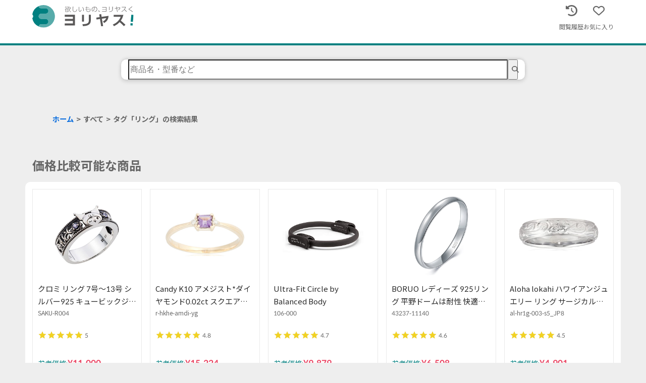

--- FILE ---
content_type: text/css; charset=utf-8
request_url: https://yoriyasu.jp/_next/static/css/03c6d3d31baa4740.css
body_size: 4481
content:
.styles_ol__ljEJ2 li{display:inline;font-size:.9rem;color:#666}.styles_ol__ljEJ2 li:after{display:inline-block;padding:0 5px;color:#666;content:">"}.styles_ol__ljEJ2 li:last-child:after{display:none}.styles_ol__ljEJ2 .styles_link__b9V9v{color:#0b6ede}.styles_ol__ljEJ2 .styles_link__b9V9v:active,.styles_ol__ljEJ2 .styles_link__b9V9v:hover{text-decoration:underline;opacity:.7}.styles_box__kv0_q{row-gap:.85rem;width:100%;padding:.85rem;background-color:#fff;border-radius:10px}.styles_box__kv0_q,.styles_namedContainer__6rBHi{display:flex;flex-direction:column}.styles_namedContainer__6rBHi .styles_name__9eYHE{height:2rem;padding-left:.85rem;color:#666}.styles_namedContainer__6rBHi .styles_subName__HyY5c{font-size:13px;color:#666}.styles_button__HOTEq{display:flex;align-items:center;justify-content:center;width:100%;height:30px;font-size:13px;font-weight:700;color:#fff;background-color:teal;border-radius:5px}.styles_button__HOTEq svg{margin-right:3px;fill:currentcolor}.styles_button__HOTEq:hover{filter:brightness(90%);transition:.3s ease}.styles_button__HOTEq[data-theme=light]{color:#2a2a2a;background-color:#fff;border:1px solid #eee}.styles_button__HOTEq[data-theme=light] .styles_icon__kzNjn{color:#666}.styles_button__HOTEq[data-theme=gradient]{color:#fff;background-image:linear-gradient(90deg,#f5651d 0,#ea4260 51%,#f5651d);background-size:200% auto}.styles_button__HOTEq[data-theme=red]{color:#fff;background-color:#e26161}.styles_button__HOTEq[data-size=lg]{height:50px;font-size:20px;box-shadow:0 3px 8px rgba(0,0,0,.161)}.styles_button__HOTEq:disabled{font-weight:400;color:#ababab;cursor:default;background-color:#eee}.styles_button__HOTEq:disabled:hover{background-color:#eee}.styles_button__HOTEq:disabled .styles_icon__kzNjn{color:#ababab}.styles_pagination__Tw3zf{display:flex;justify-content:space-between}.styles_pagination__Tw3zf button,.styles_pagination__Tw3zf>a{width:30%}.styles_pagination__Tw3zf .styles_page__3pj0T{margin-top:4px;font-size:15px;color:#2a2a2a}.styles_pagination__Tw3zf .styles_icon__gbyjn{margin:1px 5px 0}.styles_setting__Dr160{display:grid;grid-template-columns:100px 1fr 40px 40px;margin-bottom:10px;font-size:.9rem}.styles_setting__Dr160 .styles_mallSelect__8KTMm{align-items:center;padding:5px;border:1px solid #ababab;-moz-appearance:menulist;-webkit-appearance:menulist;appearance:menulist}.styles_setting__Dr160 .styles_nameInput___Rl_0{width:100%;padding:5px;border:1px solid #ababab;border-left:0}.styles_setting__Dr160 .styles_rateInput__RiBEU{width:3.4rem;padding:5px;border:1px solid #ababab;border-left:0}.styles_setting__Dr160 .styles_closeButtonWrapper__eBZVB{display:flex;align-items:center;justify-content:right}.styles_setting__Dr160 .styles_closeButtonWrapper__eBZVB .styles_closeButton__SY0Eq .styles_icon__XDZME{font-size:1.3rem;color:#666}.styles_setting__Dr160 .styles_closeButtonWrapper__eBZVB .styles_closeButton__SY0Eq .styles_icon__XDZME:hover{color:#e31d1c;transition:.2s ease}.styles_checkbox__cumOG,.styles_radio__7z2_K{font-size:15px}.styles_checkbox__cumOG{position:relative;display:flex}.styles_checkbox__cumOG>input{position:absolute;width:0;height:0}.styles_checkbox__cumOG>input+span{position:relative;display:inline-block;width:18px;height:18px;margin-right:3px;cursor:pointer;background-color:#fff;border:1px solid #ababab;transition-duration:.2s;transition-property:background-color}.styles_checkbox__cumOG>input+span:before{position:absolute;top:0;left:0;display:block;width:18px;height:18px;content:"";border:3px solid teal;opacity:0;transition:.2s ease-in-out}.styles_checkbox__cumOG>input:checked+span{background:none;border:none;transition:.2s ease-in-out}.styles_checkbox__cumOG>input:checked+span:before{top:0;left:5px;width:8px;height:15px;border-top:none;border-left:none;border-radius:0;opacity:1;transform:rotate(45deg)}.styles_checkbox__cumOG>input:disabled+span{pointer-events:none;background-color:#eee;border-color:#ededed}.styles_checkbox__cumOG>input:disabled+span:before{border:1px solid #ededed}@media screen and (min-width:1024px){.styles_checkbox__cumOG>input+span{width:18px;height:18px;margin-right:.3em}.styles_checkbox__cumOG>input+span:before{top:0;left:6px;width:20px;height:20px}.styles_checkbox__cumOG>input:checked+span:before{top:0;left:6px;width:8px;height:14px;border-top:none;border-left:none;border-radius:0;opacity:1;transform:rotate(45deg)}}@keyframes styles_anim__N0PU0{0%{transform:translateX(0)}to{transform:translateX(-10px)}}.styles_radio__7z2_K{position:relative;display:flex}.styles_radio__7z2_K>input{position:absolute;width:0;height:0;transform:scale(0)}.styles_radio__7z2_K>input+span{position:relative;display:inline-block;width:18px;height:18px;margin-right:3px;cursor:pointer;background-color:#fff;border:1px solid #ababab;border-radius:50%;transition-duration:.2s;transition-property:background-color}.styles_radio__7z2_K>input+span:before{position:absolute;top:3px;left:3px;width:10px;height:10px;content:"";background-color:#ccc;border-color:#ccc;border-radius:50%;transition-duration:.2s;transition-property:transform;transform:scale(0)}.styles_radio__7z2_K>input:checked+span{background-color:teal;border:1px solid #fff}.styles_radio__7z2_K>input:checked+span:before{background-color:#fff;transform:scale(1)}.styles_radio__7z2_K>input:disabled+span{pointer-events:none;border-color:#ededed}.styles_radio__7z2_K>input:disabled+span:before{background-color:#ededed}@media screen and (min-width:1024px){.styles_radio__7z2_K>input+span{width:20px;height:20px}.styles_radio__7z2_K>input+span:before{width:12px;height:12px}}.styles_labelContent__rXz2e{display:flex;flex:1 1;font-size:13px;cursor:pointer}.styles_item__O7LRk{display:flex}.styles_item__O7LRk .styles_input__SuAO9 .styles_icon__Da920{width:20px;height:20px}.styles_item__O7LRk .styles_input__SuAO9 .styles_label__pMeGS{display:flex;flex:1 1;align-items:center;justify-content:space-between}.styles_item__O7LRk .styles_input__SuAO9 .styles_label__pMeGS .styles_mallName__h4Tqc{width:100px;font-size:13px}.styles_item__O7LRk .styles_input__SuAO9 .styles_label__pMeGS .styles_price__34yLY{font-size:15px}.styles_item__O7LRk .styles_input__SuAO9 .styles_outOfStock__uZkWm{font-size:12px;color:#666}.styles_item__O7LRk .styles_image__CnPFP{padding:0 5px}.styles_item__O7LRk .styles_button__vk1hq{margin-left:10px}.styles_items__ZtMBN{display:flex;flex-wrap:wrap;row-gap:10px}.styles_items__ZtMBN .styles_item__aj5WL{width:33.3333333333%}.styles_stockAndShipping__aOI4M .styles_header__GFRhX{margin-bottom:10px;font-size:15px}.styles_stockAndShipping__aOI4M .styles_items__i_Ale{display:flex}.styles_stockAndShipping__aOI4M .styles_item__QaBJ_{width:50%;margin-right:10px}.styles_helpButton__5MYl5{display:flex;display:inline-block;align-items:center}.styles_helpButton__5MYl5 .styles_icon__UjP0S{color:teal;cursor:pointer}.styles_dialog__CmnnQ{position:fixed;top:50%;left:50%;width:80vw;max-width:500px;padding:.85rem;margin:auto;background-color:#fff;border:1px solid #ababab;border-radius:.85rem;transform:translateX(-50%) translateY(-50%)}.styles_dialog__CmnnQ .styles_message__dbiNI{margin-bottom:.85rem;text-align:center}.styles_tables__rEoNT{display:flex;flex-direction:column;row-gap:30px}.styles_tables__rEoNT .styles_table__QK88_ thead{background-color:#eee}.styles_tables__rEoNT .styles_table__QK88_ thead tr th{padding:5px;border:1px solid #ccc}.styles_tables__rEoNT .styles_table__QK88_ thead tr .styles_settingName__KndHZ{width:60%}.styles_tables__rEoNT .styles_table__QK88_ thead tr .styles_settingName__KndHZ .styles_settingText__hVLbU{margin-left:5px;font-size:15px;font-weight:700}.styles_tables__rEoNT .styles_table__QK88_ thead tr .styles_settingName__KndHZ .styles_settingTextSub__5IzWX{font-size:12px}.styles_tables__rEoNT .styles_table__QK88_ thead tr .styles_settingName__KndHZ .styles_settingTextLink__Z3nnx{color:#0b6ede}.styles_tables__rEoNT .styles_table__QK88_ thead tr .styles_settingName__KndHZ .styles_icon__z6JTC{margin:0 2px}.styles_tables__rEoNT .styles_table__QK88_ thead tr .styles_detailsLink__mwgSu,.styles_tables__rEoNT .styles_table__QK88_ thead tr .styles_magnification__LL0ZY{font-size:15px;text-align:center;vertical-align:middle}.styles_tables__rEoNT .styles_table__QK88_ tbody tr td{padding:5px;border:1px solid #ccc}.styles_tables__rEoNT .styles_table__QK88_ tbody tr .styles_setting__b7qDJ{width:60%;font-size:15px;vertical-align:middle}.styles_tables__rEoNT .styles_table__QK88_ tbody tr .styles_setting__b7qDJ:hover{background:#f2f2f2}.styles_tables__rEoNT .styles_table__QK88_ tbody tr .styles_setting__b7qDJ .styles_memberRank__X4yAV{display:flex;align-items:center;font-size:13px}.styles_tables__rEoNT .styles_table__QK88_ tbody tr .styles_setting__b7qDJ .styles_memberRank__X4yAV:before{margin-right:2px;font-size:18px;content:"▼"}.styles_tables__rEoNT .styles_table__QK88_ tbody tr .styles_magnification__LL0ZY .styles_helpAndMagnification__gMla5{display:flex;flex-direction:row-reverse;justify-content:space-between}.styles_tables__rEoNT .styles_table__QK88_ tbody tr .styles_detailsLink__mwgSu{display:inline-block;width:100%;color:teal;text-align:center}.styles_radioButtons__MpBCb{display:flex;flex-wrap:wrap}.styles_radioButtons__MpBCb>label{width:170px;margin-bottom:.5em}.styles_settings__8fz_i .styles_title__TT8rX{margin-top:20px;margin-bottom:5px;font-size:18px;font-weight:700}.styles_settings__8fz_i .styles_description__oi_on{margin-bottom:30px}.styles_settings__8fz_i .styles_description__oi_on .styles_descriptionText__nJMRq{margin-bottom:5px;font-size:15px}.styles_settings__8fz_i .styles_description__oi_on .styles_descriptionSub__G8SSj{font-size:12px}.styles_settings__8fz_i .styles_tabMenu___DLGx{display:flex;justify-content:baseline;width:100%;margin-bottom:30px}.styles_settings__8fz_i .styles_tabMenu___DLGx .styles_icons___leHP{display:flex;gap:.5rem;height:100%}.styles_settings__8fz_i .styles_tabMenu___DLGx .styles_tabButton__McfCx{position:relative;display:flex;flex-direction:column;align-items:center;justify-content:space-between;width:33%;color:#ababab;text-align:center;text-decoration:none;border-bottom:4px solid #eee}.styles_settings__8fz_i .styles_tabMenu___DLGx .styles_tabButton__McfCx .styles_mallMiniImage__aQT0E{height:1rem}.styles_settings__8fz_i .styles_tabMenu___DLGx .styles_tabButton__McfCx .styles_mallImage__rDef3{height:1.5rem}.styles_settings__8fz_i .styles_tabMenu___DLGx .styles_tabButton__McfCx:after{position:absolute;bottom:-4px;left:0;width:100%;height:4px;text-align:center;content:"";background:teal;transition:transform .3s;transform:scaleX(0);transform-origin:left top}.styles_settings__8fz_i .styles_tabMenu___DLGx .styles_tabButton__McfCx:hover{color:teal}.styles_settings__8fz_i .styles_tabMenu___DLGx .styles_tabButton__McfCx:hover:after{transform:scale(1)}.styles_settings__8fz_i .styles_tabMenu___DLGx .styles_tabButton__McfCx[data-is-active=true]{color:teal;border-bottom:4px solid teal;transition:transform 0s}.styles_settings__8fz_i .styles_tabMenu___DLGx .styles_tabButton__McfCx[data-is-active=true]:hover:after{transform:scale(0)}.styles_resetButton__HOHbt{font-size:.8rem}.styles_resetButton__HOHbt .styles_text__2aDLf{margin-left:3px}.styles_resetButton__HOHbt:hover{text-decoration:underline;transition:.2 ease}.styles_slide__5cBwm{position:fixed;top:0;left:0;z-index:500;width:100vw;height:100vh;height:-webkit-fill-available;overflow-y:scroll;background-color:#fff}.styles_slide__5cBwm .styles_header__N6jOe{margin:20px 15px;font-size:20px;font-weight:700}.styles_closeButton__E88m1{position:fixed;top:.5666666667rem;right:1.7rem;z-index:500;text-align:right}.styles_closeButton__E88m1 .styles_icon__bWv1n{font-size:2rem;color:teal;background-color:#fff}.styles_stickyNav__dfPEk{position:-webkit-sticky;position:sticky;top:0;z-index:400;width:100%}@media screen and (min-width:860px){.styles_stickyNav__dfPEk{display:none}}.styles_saleMainOnSettings__BEu9Y{position:-webkit-sticky;position:sticky;top:0;z-index:1}.styles_box__96eDW{position:relative;top:0;border:1px solid rgba(38,38,38,.1);transition:.1s ease}.styles_box__96eDW:hover{top:-2px;border:1px solid #ccc;box-shadow:0 4px 8px rgba(38,38,38,.2);transition:.1s ease}.styles_box__96eDW[data-disabled=true]{background-color:#ccc}.styles_box__96eDW[data-disabled=true]:hover{top:0;box-shadow:none}.styles_box__96eDW[data-is-disabled-hover-action=true]:hover{top:0;border:1px solid rgba(38,38,38,.1);box-shadow:none}.styles_index__pnVNe{display:flex;align-items:center}.styles_index__pnVNe .styles_text__tiaFN{margin-left:3px;font-size:12px;color:#666}@keyframes react-loading-skeleton{to{transform:translateX(100%)}}.react-loading-skeleton{--base-color:#ebebeb;--highlight-color:#f5f5f5;--animation-duration:1.5s;--animation-direction:normal;--pseudo-element-display:block;background-color:var(--base-color);width:100%;border-radius:.25rem;display:inline-flex;line-height:1;position:relative;overflow:hidden;z-index:1}.react-loading-skeleton:after{content:" ";display:var(--pseudo-element-display);position:absolute;top:0;left:0;right:0;height:100%;background-repeat:no-repeat;background-image:linear-gradient(90deg,var(--base-color),var(--highlight-color),var(--base-color));transform:translateX(-100%);animation-name:react-loading-skeleton;animation-direction:var(--animation-direction);animation-duration:var(--animation-duration);animation-timing-function:ease-in-out;animation-iteration-count:infinite}@media (prefers-reduced-motion){.react-loading-skeleton{--pseudo-element-display:none}}.styles_subName__lLI67{position:relative;display:-webkit-box;overflow:hidden;font-size:12px;color:#666;-webkit-box-orient:vertical;-webkit-line-clamp:1}.styles_productNameWrapper__VJT4C{height:3.4rem}.styles_productNameWrapper__VJT4C .styles_productName__ssCB1{display:-webkit-box;overflow:hidden;font-size:15px;word-break:break-word;-webkit-box-orient:vertical;-webkit-line-clamp:2}.styles_image__hyz3U{object-fit:contain;width:160px;height:160px}.styles_skeletonImageContainer__zWtiP{display:flex;flex-grow:1;justify-content:center}.styles_skeletonImageContainer__zWtiP .styles_skeletonImage__2paN7{width:100px;height:160px}@media screen and (min-width:768px){.styles_skeletonImageContainer__zWtiP .styles_skeletonImage__2paN7{width:160px;height:160px}}.styles_price___8sed{display:flex;gap:.2833333333rem;align-items:baseline}.styles_price___8sed .styles_priceHeader__cb88g{font-size:.9rem;color:teal}.styles_price___8sed .styles_priceValue__suBmk{font-size:1.1rem;color:#ababab}.styles_price___8sed .styles_priceValue__suBmk[data-exist=true]{font-weight:700;color:#ea4260}.styles_rank__pEJmH{position:absolute;z-index:1;border-radius:50%}.styles_rank__pEJmH .styles_rankingContent__l0Hhm{padding:.5rem;font-weight:700;color:#999}.styles_rank__pEJmH[data-ranking="1"]{background-color:#dbb24f;border-color:#dbb24f}.styles_rank__pEJmH[data-ranking="1"] .styles_rankingContent__l0Hhm{color:#fff}.styles_rank__pEJmH[data-ranking="2"]{background-color:#999}.styles_rank__pEJmH[data-ranking="2"] .styles_rankingContent__l0Hhm{color:#fff}.styles_rank__pEJmH[data-ranking="3"]{background-color:#96702c;border-color:#96702c}.styles_rank__pEJmH[data-ranking="3"] .styles_rankingContent__l0Hhm{color:#fff}.styles_malls__ABpIN{display:flex;flex-wrap:wrap;gap:.17rem;justify-content:default}@media screen and (min-width:768px){.styles_malls__ABpIN{justify-content:center}}.styles_malls__ABpIN .styles_mallImage__afUIE{border:1px solid #ccc;border-radius:50%}.styles_malls__ABpIN .styles_mallImage__afUIE,.styles_malls__ABpIN .styles_skeletonMallImage___U45s{width:1.7rem;height:1.7rem;padding:.2428571429rem}.styles_skeleton__oQEFr{position:relative;top:0;display:block;cursor:pointer;background-color:#fff;transition:.2s ease}.styles_card__K43ol{position:relative}.styles_card__K43ol .styles_compare__6mnWK{display:flex;gap:.425rem;align-items:center;justify-content:center;width:auto;padding:.2125rem;margin-top:.2833333333rem;color:#fff;background-color:teal;border:1px solid teal;border-radius:20px;transition:.3s ease}.styles_card__K43ol .styles_compare__6mnWK:hover{color:teal;background-color:#fff}.styles_card__K43ol .styles_compare__6mnWK[data-is-sale=true]{background-color:#ababab;border:1px solid #ababab}.styles_card__K43ol .styles_compare__6mnWK[data-is-sale=true]:hover{color:#fff;background-color:#ababab}.styles_grid__VWSmC{display:grid}.styles_reel__TCSWt{display:flex;overflow-x:auto;overflow-y:hidden}.styles_reel__TCSWt[data-is-scroll-snap=true]{scroll-snap-type:x mandatory;-webkit-overflow-scrolling:touch}.styles_reel__TCSWt[data-is-scroll-snap=true]>div{flex:0 0 100%;scroll-snap-align:center;scroll-snap-stop:always}.styles_reelLastLink__s7Qjt{display:flex;flex-direction:column;gap:1rem;align-items:center;justify-content:center;height:203.5px}.styles_reelLastLink__s7Qjt .styles_icon__RBJdi{font-size:3rem;color:#666}.styles_reelLastLink__s7Qjt:hover{opacity:.8;transition:.2s ease}.styles_notFoundMessage__6i__s{text-align:center}.styles_button__1uUpd{font-size:13px;color:teal}.styles_button__1uUpd .styles_icon__kYvMR{margin-left:.5em}@media screen and (min-width:640px){.styles_button__1uUpd{font-size:15px}}.styles_breakdown__fDO63 .styles_formulaAndDetails__Mumli{display:flex;gap:.3rem}.styles_breakdown__fDO63 .styles_formula__far2E{font-size:.9rem;font-weight:700}.styles_breakdown__fDO63 .styles_formula__far2E .styles_point__fOK2z{margin-left:3px;color:#e31d1c}.styles_breakdown__fDO63 .styles_details__PIHjD{font-size:.9rem;color:#666}.styles_breakdown__fDO63 .styles_details__PIHjD .styles_plus__fgFkF{margin:0 5px}.styles_saleName__ry1eV{display:-webkit-box;margin-bottom:5px;overflow:hidden;font-size:15px;word-break:break-word;-webkit-box-orient:vertical;-webkit-line-clamp:1}.styles_rankingWrapper__s8uGw{position:absolute;top:10px;left:0;z-index:1;display:flex;align-items:center;justify-content:center;width:3rem;height:1.5rem;padding:0 10px;text-align:center;background-color:#fff;border:1px solid rgba(38,38,38,.1);border-left:default;border-top-right-radius:5px;border-bottom-right-radius:5px;box-shadow:5px 5px 10px rgba(0,0,0,.161)}.styles_rankingWrapper__s8uGw .styles_rankingContent__ewOiP{font-weight:700;color:#999}.styles_rankingWrapper__s8uGw[data-ranking="1"]{background-color:#dbb24f;border-color:#dbb24f}.styles_rankingWrapper__s8uGw[data-ranking="1"] .styles_rankingContent__ewOiP{color:#fff}.styles_rankingWrapper__s8uGw[data-ranking="2"]{background-color:#999}.styles_rankingWrapper__s8uGw[data-ranking="2"] .styles_rankingContent__ewOiP{color:#fff}.styles_rankingWrapper__s8uGw[data-ranking="3"]{background-color:#96702c;border-color:#96702c}.styles_rankingWrapper__s8uGw[data-ranking="3"] .styles_rankingContent__ewOiP{color:#fff}.styles_shipping__GdjiX{font-size:.9rem}.styles_shipping__GdjiX[data-is-in-shipping=true]{font-weight:700;color:#e31d1c}.styles_priceInfo__kzr_s{display:flex;gap:.3rem;align-items:baseline}.styles_priceInfo__kzr_s .styles_price__u8iNK{font-size:1.3rem;font-weight:700;color:#e31d1c}.styles_priceInfo__kzr_s .styles_priceSuffix__6ntjL{color:#666}.styles_shopInfo__ZiA5Q{display:flex;gap:.3rem;align-items:center}.styles_shopInfo__ZiA5Q .styles_shopName__5X_OL{display:-webkit-box;overflow:hidden;font-size:.8rem;-webkit-box-orient:vertical;-webkit-line-clamp:1}.styles_shopInfo__ZiA5Q .styles_mallImage__zzgs5{width:60px;height:25px;object-fit:contain}.styles_image__e7nJO{width:70px;height:70px;object-fit:contain}.styles_breadcrumbList__zmNQF{margin-bottom:10px;margin-left:.85rem}.styles_tags__J6SzA{margin-bottom:10px}.styles_separation__jm7ce{margin:30px calc(50% - 50vw);border-bottom:5px solid #eee}.styles_contents__TSQY3{margin:30px auto}.styles_header__VyLE5{display:flex;align-items:baseline;font-size:24px}.styles_header__VyLE5 .styles_icon___RMdF{margin-right:8px}.styles_header__VyLE5 .styles_keyword__C8KbY{font-weight:700;color:teal}.styles_messageZone__5x8Av{display:flex;flex-direction:column;justify-content:center;width:100%}.styles_moreButton__EnZNW{margin:15px 0;text-align:center}

--- FILE ---
content_type: application/javascript; charset=utf-8
request_url: https://yoriyasu.jp/_next/static/chunks/pages/products-7cd4844beede902d.js
body_size: 7056
content:
(self.webpackChunk_N_E=self.webpackChunk_N_E||[]).push([[345],{6029:function(__unused_webpack_module,__unused_webpack_exports,__webpack_require__){(window.__NEXT_P=window.__NEXT_P||[]).push(["/products",function(){return __webpack_require__(3162)}])},8015:function(__unused_webpack_module,__webpack_exports__,__webpack_require__){"use strict";__webpack_require__.d(__webpack_exports__,{_e:function(){return SkeletonComponent}});var react_jsx_runtime__WEBPACK_IMPORTED_MODULE_0__=__webpack_require__(4246),_fortawesome_free_solid_svg_icons__WEBPACK_IMPORTED_MODULE_4__=__webpack_require__(9374),_fortawesome_react_fontawesome__WEBPACK_IMPORTED_MODULE_1__=__webpack_require__(2739),_components_common_buttons_Button__WEBPACK_IMPORTED_MODULE_2__=__webpack_require__(242),_styles_module_scss__WEBPACK_IMPORTED_MODULE_3__=__webpack_require__(7855),_styles_module_scss__WEBPACK_IMPORTED_MODULE_3___default=__webpack_require__.n(_styles_module_scss__WEBPACK_IMPORTED_MODULE_3__);let Component=param=>{let{page,previousPageUrl,nextPageUrl,isDisabledPrevious,isDisabledNext}=param;return(0,react_jsx_runtime__WEBPACK_IMPORTED_MODULE_0__.jsxs)("div",{className:_styles_module_scss__WEBPACK_IMPORTED_MODULE_3___default().pagination,children:[(0,react_jsx_runtime__WEBPACK_IMPORTED_MODULE_0__.jsx)(_components_common_buttons_Button__WEBPACK_IMPORTED_MODULE_2__.Z,{props:{disabled:isDisabledPrevious},size:"md",theme:"light",link:{type:"internal",href:previousPageUrl},children:(0,react_jsx_runtime__WEBPACK_IMPORTED_MODULE_0__.jsxs)(react_jsx_runtime__WEBPACK_IMPORTED_MODULE_0__.Fragment,{children:[(0,react_jsx_runtime__WEBPACK_IMPORTED_MODULE_0__.jsx)(_fortawesome_react_fontawesome__WEBPACK_IMPORTED_MODULE_1__.G,{icon:_fortawesome_free_solid_svg_icons__WEBPACK_IMPORTED_MODULE_4__.acZ,className:_styles_module_scss__WEBPACK_IMPORTED_MODULE_3___default().icon}),"前へ"]})}),(0,react_jsx_runtime__WEBPACK_IMPORTED_MODULE_0__.jsxs)("p",{className:_styles_module_scss__WEBPACK_IMPORTED_MODULE_3___default().page,children:[page,"ページ目"]}),(0,react_jsx_runtime__WEBPACK_IMPORTED_MODULE_0__.jsx)(_components_common_buttons_Button__WEBPACK_IMPORTED_MODULE_2__.Z,{props:{disabled:isDisabledNext},theme:"light",link:{type:"internal",href:nextPageUrl},children:(0,react_jsx_runtime__WEBPACK_IMPORTED_MODULE_0__.jsxs)(react_jsx_runtime__WEBPACK_IMPORTED_MODULE_0__.Fragment,{children:["次へ",(0,react_jsx_runtime__WEBPACK_IMPORTED_MODULE_0__.jsx)(_fortawesome_react_fontawesome__WEBPACK_IMPORTED_MODULE_1__.G,{icon:_fortawesome_free_solid_svg_icons__WEBPACK_IMPORTED_MODULE_4__.eFW,className:_styles_module_scss__WEBPACK_IMPORTED_MODULE_3___default().icon})]})})]})},SkeletonComponent=()=>(0,react_jsx_runtime__WEBPACK_IMPORTED_MODULE_0__.jsxs)("div",{className:_styles_module_scss__WEBPACK_IMPORTED_MODULE_3___default().pagination,children:[(0,react_jsx_runtime__WEBPACK_IMPORTED_MODULE_0__.jsx)(_components_common_buttons_Button__WEBPACK_IMPORTED_MODULE_2__.Z,{theme:"light",children:(0,react_jsx_runtime__WEBPACK_IMPORTED_MODULE_0__.jsxs)(react_jsx_runtime__WEBPACK_IMPORTED_MODULE_0__.Fragment,{children:[(0,react_jsx_runtime__WEBPACK_IMPORTED_MODULE_0__.jsx)(_fortawesome_react_fontawesome__WEBPACK_IMPORTED_MODULE_1__.G,{icon:_fortawesome_free_solid_svg_icons__WEBPACK_IMPORTED_MODULE_4__.acZ,className:_styles_module_scss__WEBPACK_IMPORTED_MODULE_3___default().icon}),"前へ"]})}),(0,react_jsx_runtime__WEBPACK_IMPORTED_MODULE_0__.jsx)("p",{className:_styles_module_scss__WEBPACK_IMPORTED_MODULE_3___default().page,children:" - ページ目"}),(0,react_jsx_runtime__WEBPACK_IMPORTED_MODULE_0__.jsx)(_components_common_buttons_Button__WEBPACK_IMPORTED_MODULE_2__.Z,{theme:"light",children:(0,react_jsx_runtime__WEBPACK_IMPORTED_MODULE_0__.jsxs)(react_jsx_runtime__WEBPACK_IMPORTED_MODULE_0__.Fragment,{children:["次へ",(0,react_jsx_runtime__WEBPACK_IMPORTED_MODULE_0__.jsx)(_fortawesome_react_fontawesome__WEBPACK_IMPORTED_MODULE_1__.G,{icon:_fortawesome_free_solid_svg_icons__WEBPACK_IMPORTED_MODULE_4__.eFW,className:_styles_module_scss__WEBPACK_IMPORTED_MODULE_3___default().icon})]})})]}),Container=param=>{let{page,previousPageUrl,nextPageUrl,isDisabledPrevious,isDisabledNext}=param;return(0,react_jsx_runtime__WEBPACK_IMPORTED_MODULE_0__.jsx)(Component,{page:page,previousPageUrl:previousPageUrl,nextPageUrl:nextPageUrl,isDisabledPrevious:isDisabledPrevious,isDisabledNext:isDisabledNext})};Container.displayName="PaginationButton",__webpack_exports__.ZP=Container},8460:function(__unused_webpack_module,__webpack_exports__,__webpack_require__){"use strict";var _aspida_swr__WEBPACK_IMPORTED_MODULE_0__=__webpack_require__(1329),_aspida_swr__WEBPACK_IMPORTED_MODULE_0___default=__webpack_require__.n(_aspida_swr__WEBPACK_IMPORTED_MODULE_0__),_utils_apiClient__WEBPACK_IMPORTED_MODULE_1__=__webpack_require__(4131);let useProducts=query=>{let{data}=_aspida_swr__WEBPACK_IMPORTED_MODULE_0___default()(_utils_apiClient__WEBPACK_IMPORTED_MODULE_1__.Z.v1.products,{query,suspense:!0,revalidateOnFocus:!1,revalidateIfStale:!1,revalidateOnReconnect:!1});return{data:data}};__webpack_exports__.Z=useProducts},3162:function(__unused_webpack_module,__webpack_exports__,__webpack_require__){"use strict";__webpack_require__.r(__webpack_exports__),__webpack_require__.d(__webpack_exports__,{default:function(){return products}});var jsx_runtime=__webpack_require__(4246),next_router=__webpack_require__(6677),CustomHead=__webpack_require__(1543),BreadcrumbList=__webpack_require__(5561),react=__webpack_require__(7378),es=__webpack_require__(9853),histories_keywordHistories=__webpack_require__(329);let useKeywordHistories=keyword=>{let[keywordHistories,setKeywordHistories]=(0,es.FV)(histories_keywordHistories.A);(0,react.useEffect)(()=>{if(void 0===keyword||0===keyword.length||0===keyword.trim().length)return;let createdAt=new Date;setKeywordHistories([{keyword,createdAt},...keywordHistories.filter(history=>history.keyword!==keyword).slice(0,19)])},[keyword])};var NamedContainer=__webpack_require__(9965),PaginationButton=__webpack_require__(8015),SaleSettings=__webpack_require__(609),SaleSettingsOpener=__webpack_require__(5179),LSidebar=__webpack_require__(8732),LStack=__webpack_require__(7055),useProductPage=__webpack_require__(1245),$path=__webpack_require__(712),ProductCardGroup=__webpack_require__(273),useProducts=__webpack_require__(8460);let useProductResult=(keyword,tagName,page,sort,setIsDisabledNext)=>{let{data}=(0,useProducts.Z)({keyword,tagName,page,sort:"default"!==sort&&"featured"!==sort&&"priceHigh"!==sort&&"priceLow"!==sort?"default":sort});return(0,react.useEffect)(()=>{setIsDisabledNext(keyword?data.products.length<10:!tagName||data.products.length<20)},[setIsDisabledNext,data,keyword,tagName]),{products:data.products}},Component=param=>{let{products}=param;return(0,jsx_runtime.jsx)(ProductCardGroup.Z,{products:products})},SkeletonComponent=()=>(0,jsx_runtime.jsx)(ProductCardGroup._,{count:10}),Container=param=>{let{keyword,tagName,page,sort,setIsDisabledNext}=param,{products}=useProductResult(keyword,tagName,page,sort,setIsDisabledNext);return(0,jsx_runtime.jsx)(Component,{products:products})};Container.displayName="ProductResult";var SaleList=__webpack_require__(3591),dist=__webpack_require__(1329),dist_default=__webpack_require__.n(dist),useProcessedSales=__webpack_require__(5822),apiClient=__webpack_require__(4131);let useSaleResult=keyword=>{let{data}=dist_default()(apiClient.Z.v1.sales,{query:{keyword},suspense:!0,revalidateOnFocus:!1,revalidateIfStale:!1,revalidateOnReconnect:!1}),{settingsAppliedSales}=(0,useProcessedSales.Z)(data.salesInformation.sales,"mall"),disableFilteredSales=(0,react.useMemo)(()=>settingsAppliedSales.filter(s=>!s.disabled),[settingsAppliedSales]),salesByMall=(0,react.useMemo)(()=>({amazon:disableFilteredSales.filter(s=>"AMAZON"===s.mallName),yahoo:disableFilteredSales.filter(s=>"YAHOO"===s.mallName),rakuten:disableFilteredSales.filter(s=>"RAKUTEN"===s.mallName),qoo10:disableFilteredSales.filter(s=>"QOO10"===s.mallName),aupay:disableFilteredSales.filter(s=>"AUPAY"===s.mallName)}),[disableFilteredSales]),sortedSales=(0,react.useMemo)(()=>[...Array(10)].reduce((pre,_,index)=>{let amazon=salesByMall.amazon.length>index?[salesByMall.amazon[index]]:[],yahoo=salesByMall.yahoo.length>index?[salesByMall.yahoo[index]]:[],rakuten=salesByMall.rakuten.length>index?[salesByMall.rakuten[index]]:[],qoo10=salesByMall.qoo10.length>index?[salesByMall.qoo10[index]]:[],aupay=salesByMall.aupay.length>index?[salesByMall.aupay[index]]:[];return[...pre,...amazon,...yahoo,...rakuten,...qoo10,...aupay]},[]),[salesByMall]);return{settingsAppliedSales:sortedSales}},SaleResult_Component=param=>{let{sales}=param;return(0,jsx_runtime.jsx)(NamedContainer.Z,{name:"各ショッピングサイトの商品（".concat(sales.length,"件）"),children:(0,jsx_runtime.jsx)(SaleList.default,{sales:sales,isShowRank:!1,isLimitDisplaySales:!1,isShowSaleName:!0})})},SaleResult_SkeletonComponent=()=>(0,jsx_runtime.jsx)(NamedContainer.Z,{name:"各ショッピングサイトの商品（-件）",children:(0,jsx_runtime.jsx)(SaleList.SkeletonComponent,{})}),SaleResult_Container=param=>{let{keyword}=param,{settingsAppliedSales}=useSaleResult(keyword);return(0,jsx_runtime.jsx)(SaleResult_Component,{sales:settingsAppliedSales})};SaleResult_Container.displayName="SaleResult";let SearchResults_Component=param=>{let{keyword,page,tagName,sort,registerForDesktop,registerForMobile,handleClickResetSettingsForDesktop,handleClickResetSettingsForMobile,handleChangeSettingsForDesktop,handleChangeSettingsForMobile,handleClickOpenSettings,handleClickCloseSettings,isOpenSettings,previousPageUrl,nextPageUrl,isDisabledNext,isDisabledPrevious,setIsDisabledNext,controlForDesktop,controlForMobile}=param;return(0,jsx_runtime.jsxs)(LStack.Z,{children:[(0,jsx_runtime.jsxs)(NamedContainer.Z,{name:"価格比較可能な商品",children:[(0,jsx_runtime.jsx)(react.Suspense,{fallback:(0,jsx_runtime.jsx)(SkeletonComponent,{}),children:(0,jsx_runtime.jsx)(Container,{keyword:keyword,page:page,tagName:tagName,sort:sort,setIsDisabledNext:setIsDisabledNext})}),(0,jsx_runtime.jsx)(PaginationButton.ZP,{page:page,previousPageUrl:previousPageUrl,nextPageUrl:nextPageUrl,isDisabledPrevious:isDisabledPrevious,isDisabledNext:isDisabledNext})]}),keyword&&(0,jsx_runtime.jsxs)(jsx_runtime.Fragment,{children:[(0,jsx_runtime.jsx)(SaleSettingsOpener.Z,{isOpenSettings:isOpenSettings,handleClickOpenSettings:handleClickOpenSettings,handleClickCloseSettings:handleClickCloseSettings,handleClickResetSettings:handleClickResetSettingsForMobile,handleChangeSettings:handleChangeSettingsForMobile,register:registerForMobile,control:controlForMobile}),(0,jsx_runtime.jsxs)(LSidebar.Z,{side:"right",sideWidth:"400px",mainMin:"40%",isStickySidebar:!0,isRemoveSideIfMobile:!0,children:[(0,jsx_runtime.jsx)(react.Suspense,{fallback:(0,jsx_runtime.jsx)(SaleResult_SkeletonComponent,{}),children:(0,jsx_runtime.jsx)(SaleResult_Container,{keyword:keyword})}),(0,jsx_runtime.jsx)(SaleSettings.Z,{register:registerForDesktop,handleClickResetSettings:handleClickResetSettingsForDesktop,handleChangeSettings:handleChangeSettingsForDesktop,control:controlForDesktop})]})]})]})},SearchResults_Container=param=>{let{keyword,tagName,page,sort}=param,{isOpenSettings,handleClickOpenSettings,handleClickCloseSettings,registerForDesktop,registerForMobile,handleClickResetSettingsForDesktop,handleClickResetSettingsForMobile,handleChangeSettingsForDesktop,handleChangeSettingsForMobile,controlForDesktop,controlForMobile}=(0,useProductPage.Z)(),previousPageUrl=$path.V.products.$url({query:{...keyword?{keyword}:tagName?{tagName}:{},...sort?{sort}:{},page:page>1?page-1:1}}),nextPageUrl=$path.V.products.$url({query:{...keyword?{keyword}:tagName?{tagName}:{},...sort?{sort}:{},page:page+1}}),[isDisabledNext,setIsDisabledNext]=(0,react.useState)(!0);return(0,jsx_runtime.jsx)(SearchResults_Component,{keyword:keyword,page:page,tagName:tagName,registerForDesktop:registerForDesktop,registerForMobile:registerForMobile,handleClickResetSettingsForDesktop:handleClickResetSettingsForDesktop,handleClickResetSettingsForMobile:handleClickResetSettingsForMobile,handleChangeSettingsForDesktop:handleChangeSettingsForDesktop,handleChangeSettingsForMobile:handleChangeSettingsForMobile,handleClickOpenSettings:handleClickOpenSettings,handleClickCloseSettings:handleClickCloseSettings,isOpenSettings:isOpenSettings,previousPageUrl:previousPageUrl,nextPageUrl:nextPageUrl,isDisabledNext:isDisabledNext,isDisabledPrevious:1===page,setIsDisabledNext:setIsDisabledNext,sort:sort,controlForDesktop:controlForDesktop,controlForMobile:controlForMobile})};var styles_module=__webpack_require__(1939),styles_module_default=__webpack_require__.n(styles_module);let Products=param=>{let{keyword,sort,tagName,page}=param;return useKeywordHistories(keyword),(0,jsx_runtime.jsxs)(jsx_runtime.Fragment,{children:[(0,jsx_runtime.jsx)("h1",{className:styles_module_default().breadcrumbList,children:(0,jsx_runtime.jsx)(BreadcrumbList.Z,{items:[{display:"すべて",href:void 0},{display:keyword?"".concat(keyword,"の検索結果"):tagName?"タグ「".concat(tagName,"」の検索結果"):""}]})}),(0,jsx_runtime.jsx)(SearchResults_Container,{keyword:keyword,tagName:tagName,page:page,sort:sort})]})},Page=()=>{var ref;let router=(0,next_router.useRouter)(),{keyword,tagName,page,sort}=router.query;return!router.isReady||Array.isArray(keyword)||Array.isArray(tagName)||Array.isArray(sort)?null:(0,jsx_runtime.jsxs)(jsx_runtime.Fragment,{children:[(0,jsx_runtime.jsx)(CustomHead.Z,{title:keyword?"「".concat(keyword,"」の売れ筋商品"):tagName?"「".concat(tagName,"」の売れ筋商品"):"ヨリヤス",description:keyword?"「".concat(keyword,"」の売れ筋商品一覧ページです。気になる商品は詳細ページから人気ショッピングサイトの最安値価格を一括比較！ポイントや送料を考慮したアナタだけの最安値をチェックしてみてください！"):tagName?"「".concat(tagName,"」の売れ筋商品一覧ページです。気になる商品は詳細ページから人気ショッピングサイトの最安値価格を一括比較！ポイントや送料を考慮したアナタだけの最安値をチェックしてみてください！"):void 0,path:keyword?"/products?keyword=".concat(keyword):tagName?void 0:"",isNoIndex:!tagName}),(0,jsx_runtime.jsx)(Products,{keyword:keyword,tagName:tagName,page:null!==(ref=Number(page))&&void 0!==ref?ref:1,sort:sort})]})};var products=Page},7855:function(module){module.exports={pagination:"styles_pagination__Tw3zf",page:"styles_page__3pj0T",icon:"styles_icon__gbyjn"}},1939:function(module){module.exports={breadcrumbList:"styles_breadcrumbList__zmNQF",tags:"styles_tags__J6SzA",separation:"styles_separation__jm7ce",contents:"styles_contents__TSQY3",header:"styles_header__VyLE5",icon:"styles_icon___RMdF",keyword:"styles_keyword__C8KbY",messageZone:"styles_messageZone__5x8Av",moreButton:"styles_moreButton__EnZNW"}},8486:function(){},8038:function(module,__unused_webpack_exports,__webpack_require__){module.exports=__webpack_require__(3057)},8865:function(__unused_webpack_module,exports,__webpack_require__){"use strict";var e=__webpack_require__(4246),t=__webpack_require__(7378),o=function(){return(o=Object.assign||function(e){for(var t,o=1,n=arguments.length;o<n;o++)for(var i in t=arguments[o])Object.prototype.hasOwnProperty.call(t,i)&&(e[i]=t[i]);return e}).apply(this,arguments)};function n(e,t,o){if(o||2==arguments.length)for(var n,i=0,r=t.length;i<r;i++)!n&&i in t||(n||(n=Array.prototype.slice.call(t,0,i)),n[i]=t[i]);return e.concat(n||Array.prototype.slice.call(t))}function i(t){var n=t.size,i=void 0===n?25:n,r=t.SVGstrokeColor,a=t.SVGstorkeWidth,c=t.SVGclassName,u=t.SVGstyle;return e.jsx("svg",o({className:void 0===c?"star-svg":c,style:u,stroke:void 0===r?"currentColor":r,fill:"currentColor",strokeWidth:void 0===a?0:a,viewBox:"0 0 24 24",width:i,height:i,xmlns:"http://www.w3.org/2000/svg"},{children:e.jsx("path",{d:"M12 17.27L18.18 21l-1.64-7.03L22 9.24l-7.19-.61L12 2 9.19 8.63 2 9.24l5.46 4.73L5.82 21z"})}))}function r(e,t){switch(t.type){case"PointerMove":return o(o({},e),{hoverValue:t.payload,hoverIndex:t.index});case"PointerLeave":return o(o({},e),{ratingValue:e.ratingValue,hoverIndex:0,hoverValue:null});case"MouseClick":return o(o({},e),{valueIndex:e.hoverIndex,ratingValue:t.payload});default:return e}}function u(){return"undefined"!=typeof window&&window.matchMedia("(pointer: coarse)").matches||"ontouchstart"in window||"undefined"!=typeof navigator&&navigator.maxTouchPoints>0}!function(e,t){void 0===t&&(t={});var o=t.insertAt;if(e&&"undefined"!=typeof document){var n=document.head||document.getElementsByTagName("head")[0],i=document.createElement("style");i.type="text/css","top"===o&&n.firstChild?n.insertBefore(i,n.firstChild):n.appendChild(i),i.styleSheet?i.styleSheet.cssText=e:i.appendChild(document.createTextNode(e))}}(".style-module_starRatingWrap__q-lJC{display:inline-block;touch-action:none}.style-module_simpleStarRating__nWUxf{display:inline-block;overflow:hidden;position:relative;touch-action:none;-webkit-user-select:none;-moz-user-select:none;user-select:none;vertical-align:middle;white-space:nowrap}.style-module_fillIcons__6---A{display:inline-block;overflow:hidden;position:absolute;top:0;white-space:nowrap}.style-module_emptyIcons__Bg-FZ{display:inline-block}.style-module_tooltip__tKc3i{background-color:#333;border-radius:5px;color:#fff;display:inline-block;padding:5px 15px;vertical-align:middle}"),exports.i=function(v){var p,f,h=v.onClick,y=v.onPointerMove,m=v.onPointerEnter,g=v.onPointerLeave,x=v.initialValue,_=void 0===x?0:x,C=v.iconsCount,w=void 0===C?5:C,V=v.size,k=void 0===V?40:V,S=v.readonly,b=void 0!==S&&S,M=v.rtl,G=void 0!==M&&M,I=v.customIcons,N=void 0===I?[]:I,j=v.allowFraction,P=void 0!==j&&j,A=v.style,L=v.className,T=v.transition,z=v.allowHover,B=void 0===z||z,E=v.disableFillHover,F=void 0!==E&&E,q=v.fillIcon,O=void 0===q?null:q,H=v.fillColor,K=v.fillColorArray,Z=v.fillStyle,D=v.fillClassName,Y=v.emptyIcon,Q=void 0===Y?null:Y,$=v.emptyColor,te=v.emptyStyle,oe=v.emptyClassName,ie=v.allowTitleTag,le=v.showTooltip,se=v.tooltipDefaultText,de=v.tooltipArray,ue=void 0===de?[]:de,ve=v.tooltipStyle,pe=v.tooltipClassName,he=v.SVGclassName,ye=void 0===he?"star-svg":he,me=v.titleSeparator,xe=v.SVGstyle,_e=v.SVGstorkeWidth,Ce=void 0===_e?0:_e,we=v.SVGstrokeColor,Ve=void 0===we?"currentColor":we,ke=t.useReducer(r,{hoverIndex:0,valueIndex:0,ratingValue:_,hoverValue:null}),Se=ke[0],be=Se.ratingValue,Me=Se.hoverValue,Ge=Se.hoverIndex,Ie=Se.valueIndex,Ne=ke[1];t.useEffect(function(){_&&Ne({type:"MouseClick",payload:0})},[_]);var je=t.useMemo(function(){return P?2*w:w},[P,w]),Pe=t.useMemo(function(){return _>je?0:P||Math.floor(_)===_?Math.round(_/w*100):2*Math.ceil(_)*10},[P,_,w,je]),Ae=t.useMemo(function(){return(P?2*_-1:_-1)||0},[P,_]),Le=t.useCallback(function(e){return w%2!=0?e/2/10:e*w/100},[w]),Re=function(e){for(var t=e.clientX,o=e.currentTarget.children[0].getBoundingClientRect(),n=o.left,i=o.right,r=o.width,l=G?i-t:t-n,a=je,s=Math.round(r/je),c=0;c<=je;c+=1)if(l<=s*c){a=0===c&&l<s?0:c;break}var d=a-1;a>0&&(Ne({type:"PointerMove",payload:100*a/je,index:d}),y&&Me&&y(Le(Me),d,e))},Te=function(e){Me&&(Ne({type:"MouseClick",payload:Me}),h&&h(Le(Me),Ge,e))},We=t.useMemo(function(){if(B){if(F){var e=be&&be||Pe;return Me&&Me>e?Me:e}return Me&&Me||be&&be||Pe}return be&&be||Pe},[B,F,Me,be,Pe]);t.useEffect(function(){ue.length>je&&console.error("tooltipArray Array length is bigger then Icons Count length.")},[ue.length,je]);var ze=t.useCallback(function(e){return Me&&e[Ge]||be&&e[Ie]||_&&e[Ae]},[Me,Ge,be,Ie,_,Ae]),Be=t.useMemo(function(){return Me&&Le(Me)||be&&Le(be)||_&&Le(Pe)},[Me,Le,be,_,Pe]);return e.jsxs("span",o({className:"style-module_starRatingWrap__q-lJC",style:{direction:"".concat(G?"rtl":"ltr")}},{children:[e.jsxs("span",o({className:"".concat("style-module_simpleStarRating__nWUxf"," ").concat(void 0===L?"react-simple-star-rating":L),style:o({cursor:b?"":"pointer"},A),onPointerMove:b?void 0:Re,onPointerEnter:b?void 0:function(e){m&&m(e),u()&&Re(e)},onPointerLeave:b?void 0:function(e){u()&&Te(),Ne({type:"PointerLeave"}),g&&g(e)},onClick:b?void 0:Te,"aria-hidden":"true"},{children:[e.jsx("span",o({className:"".concat("style-module_emptyIcons__Bg-FZ"," ").concat(void 0===oe?"empty-icons":oe),style:o({color:void 0===$?"#cccccc":$},te)},{children:n([],Array(w),!0).map(function(o,n){var r;return e.jsx(t.Fragment,{children:(null===(r=N[n])||void 0===r?void 0:r.icon)||Q||e.jsx(i,{SVGclassName:ye,SVGstyle:xe,SVGstorkeWidth:Ce,SVGstrokeColor:Ve,size:k})},n)})})),e.jsx("span",o({className:"".concat("style-module_fillIcons__6---A"," ").concat(void 0===D?"filled-icons":D),style:o(((p={})[G?"right":"left"]=0,p.color=ze(void 0===K?[]:K)||(void 0===H?"#ffbc0b":H),p.transition=void 0!==T&&T?"width .2s ease, color .2s ease":"",p.width="".concat(We,"%"),p),Z),title:void 0===ie||ie?"".concat(Be," ").concat(void 0===me?"out of":me," ").concat(w):void 0},{children:n([],Array(w),!0).map(function(o,n){var r;return e.jsx(t.Fragment,{children:(null===(r=N[n])||void 0===r?void 0:r.icon)||O||e.jsx(i,{SVGclassName:ye,SVGstyle:xe,SVGstorkeWidth:Ce,SVGstrokeColor:Ve,size:k})},n)})}))]})),void 0!==le&&le&&e.jsx("span",o({className:"".concat("style-module_tooltip__tKc3i"," ").concat(void 0===pe?"react-simple-star-rating-tooltip":pe),style:o(((f={})[G?"marginRight":"marginLeft"]=20,f),ve)},{children:(ue.length>0?ze(ue):Be)||(void 0===se?"Your Rate":se)}))]}))}},1840:function(__unused_webpack_module,__webpack_exports__,__webpack_require__){"use strict";__webpack_require__.d(__webpack_exports__,{Z:function(){return useUpdate}});var react__WEBPACK_IMPORTED_MODULE_0__=__webpack_require__(7378),updateReducer=function(num){return(num+1)%1e6};function useUpdate(){return(0,react__WEBPACK_IMPORTED_MODULE_0__.useReducer)(updateReducer,0)[1]}},2581:function(__unused_webpack___webpack_module__,__webpack_exports__,__webpack_require__){"use strict";__webpack_require__.d(__webpack_exports__,{Z:function(){return Skeleton}});var react__WEBPACK_IMPORTED_MODULE_0__=__webpack_require__(7378);let SkeletonThemeContext=react__WEBPACK_IMPORTED_MODULE_0__.createContext({});function Skeleton({count=1,wrapper:Wrapper,className:customClassName,containerClassName,containerTestId,circle=!1,style:styleProp,...originalPropsStyleOptions}){var _a,_b,_c;let contextStyleOptions=react__WEBPACK_IMPORTED_MODULE_0__.useContext(SkeletonThemeContext),propsStyleOptions={...originalPropsStyleOptions};for(let[key,value]of Object.entries(originalPropsStyleOptions))void 0===value&&delete propsStyleOptions[key];let styleOptions={...contextStyleOptions,...propsStyleOptions,circle},style={...styleProp,...function({baseColor,highlightColor,width,height,borderRadius,circle,direction,duration,enableAnimation=!0}){let style={};return"rtl"===direction&&(style["--animation-direction"]="reverse"),"number"==typeof duration&&(style["--animation-duration"]=`${duration}s`),enableAnimation||(style["--pseudo-element-display"]="none"),("string"==typeof width||"number"==typeof width)&&(style.width=width),("string"==typeof height||"number"==typeof height)&&(style.height=height),("string"==typeof borderRadius||"number"==typeof borderRadius)&&(style.borderRadius=borderRadius),circle&&(style.borderRadius="50%"),void 0!==baseColor&&(style["--base-color"]=baseColor),void 0!==highlightColor&&(style["--highlight-color"]=highlightColor),style}(styleOptions)},className="react-loading-skeleton";customClassName&&(className+=` ${customClassName}`);let inline=null!==(_a=styleOptions.inline)&&void 0!==_a&&_a,elements=[],countCeil=Math.ceil(count);for(let i=0;i<countCeil;i++){let thisStyle=style;if(countCeil>count&&i===countCeil-1){let width=null!==(_b=thisStyle.width)&&void 0!==_b?_b:"100%",fractionalPart=count%1,fractionalWidth="number"==typeof width?width*fractionalPart:`calc(${width} * ${fractionalPart})`;thisStyle={...thisStyle,width:fractionalWidth}}let skeletonSpan=react__WEBPACK_IMPORTED_MODULE_0__.createElement("span",{className:className,style:thisStyle,key:i},"‌");inline?elements.push(skeletonSpan):elements.push(react__WEBPACK_IMPORTED_MODULE_0__.createElement(react__WEBPACK_IMPORTED_MODULE_0__.Fragment,{key:i},skeletonSpan,react__WEBPACK_IMPORTED_MODULE_0__.createElement("br",null)))}return react__WEBPACK_IMPORTED_MODULE_0__.createElement("span",{className:containerClassName,"data-testid":containerTestId,"aria-live":"polite","aria-busy":null===(_c=styleOptions.enableAnimation)||void 0===_c||_c},Wrapper?elements.map((el,i)=>react__WEBPACK_IMPORTED_MODULE_0__.createElement(Wrapper,{key:i},el)):elements)}}},function(__webpack_require__){__webpack_require__.O(0,[896,105,785,861,774,888,179],function(){return __webpack_require__(__webpack_require__.s=6029)}),_N_E=__webpack_require__.O()}]);

--- FILE ---
content_type: application/javascript; charset=utf-8
request_url: https://yoriyasu.jp/_next/static/loLx23HnQLaq-CEaGw32z/_buildManifest.js
body_size: 504
content:
self.__BUILD_MANIFEST=function(a,b,c,d){return{__rewrites:{beforeFiles:[],afterFiles:[],fallback:[]},"/":[a,b,"static/css/51245505a23d116f.css","static/chunks/pages/index-229bbacf9d222eef.js"],"/_error":["static/css/2294ff6fd6dad502.css","static/chunks/pages/_error-4c6f4278f66542db.js"],"/categories/[depth1]":[a,b,c,"static/css/58090bdc86bf1e27.css","static/chunks/pages/categories/[depth1]-0a786160c7208bff.js"],"/categories/[depth1]/[depth2]":[a,b,c,"static/css/0086788e749861dd.css","static/chunks/pages/categories/[depth1]/[depth2]-2d4bbe23a7febacc.js"],"/categories/[depth1]/[depth2]/[depth3]":[a,b,c,"static/css/7175689d0a617c68.css","static/chunks/pages/categories/[depth1]/[depth2]/[depth3]-7c2b5141f482fec5.js"],"/caution":["static/css/9ee2cc55c3c9e95d.css","static/chunks/pages/caution-f30e97803e8daca4.js"],"/contact":["static/css/8db2b520d62073d9.css","static/chunks/pages/contact-c4dd5fff5b269f42.js"],"/corporate":["static/css/9fb3e39ac2ce70db.css","static/chunks/pages/corporate-2ee19abf34094680.js"],"/extension":["static/css/90dcb84f8f93d91f.css","static/chunks/pages/extension-d44e721879153dc5.js"],"/guide":["static/css/6bb4b1592691e24b.css","static/chunks/pages/guide-ebe1356b57ff711f.js"],"/histories/product":[a,"static/css/b5cd3420a0d7e6fc.css","static/chunks/pages/histories/product-5dac53fbebe7140c.js"],"/privacypolicy":["static/css/d2923647236ecd4c.css","static/chunks/pages/privacypolicy-f04d08bc4f38c1b5.js"],"/products":[a,b,c,d,"static/css/03c6d3d31baa4740.css","static/chunks/pages/products-7cd4844beede902d.js"],"/products/asin/[asin]":[a,"static/chunks/pages/products/asin/[asin]-4a020bdc2411a9c3.js"],"/products/favorites":[a,b,"static/css/7eddcf48352d810c.css","static/chunks/pages/products/favorites-f21282d4cdc4dd8e.js"],"/products/[janCode]":[a,"static/chunks/684-181c305251bd81cd.js",b,c,d,"static/css/927a7b80df799ef0.css","static/chunks/pages/products/[janCode]-e7433318f6f7b296.js"],"/redirect/products":["static/chunks/pages/redirect/products-03f9081068907333.js"],"/redirect/[janCode]":["static/chunks/pages/redirect/[janCode]-a774a48de86e524f.js"],sortedPages:["/","/_app","/_error","/categories/[depth1]","/categories/[depth1]/[depth2]","/categories/[depth1]/[depth2]/[depth3]","/caution","/contact","/corporate","/extension","/guide","/histories/product","/privacypolicy","/products","/products/asin/[asin]","/products/favorites","/products/[janCode]","/redirect/products","/redirect/[janCode]"]}}("static/chunks/896-da43fa30cd99a3b6.js","static/chunks/105-64d94404d12f71b2.js","static/chunks/785-9f490cbed80d7a75.js","static/chunks/861-2807a65a6ecad0af.js"),self.__BUILD_MANIFEST_CB&&self.__BUILD_MANIFEST_CB();